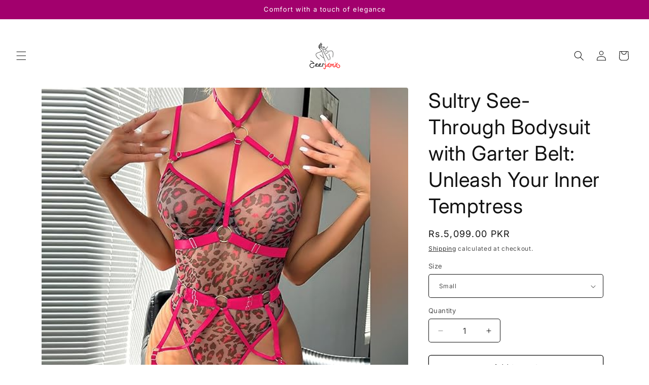

--- FILE ---
content_type: text/javascript; charset=utf-8
request_url: https://zeerjama.com/web-pixels@7cecd0b6w90c54c6cpe92089d5m57a67346/web-pixel-4358366@c119f01612c13b62ab52809eb08154bb/sandbox/worker.modern.js
body_size: -596
content:
importScripts('https://zeerjama.com/cdn/wpm/s7cecd0b6w90c54c6cpe92089d5m57a67346m.js');
globalThis.shopify = self.webPixelsManager.createShopifyExtend('4358366', 'APP');
importScripts('/web-pixels/strict/app/web-pixel-4358366@c119f01612c13b62ab52809eb08154bb.js');
